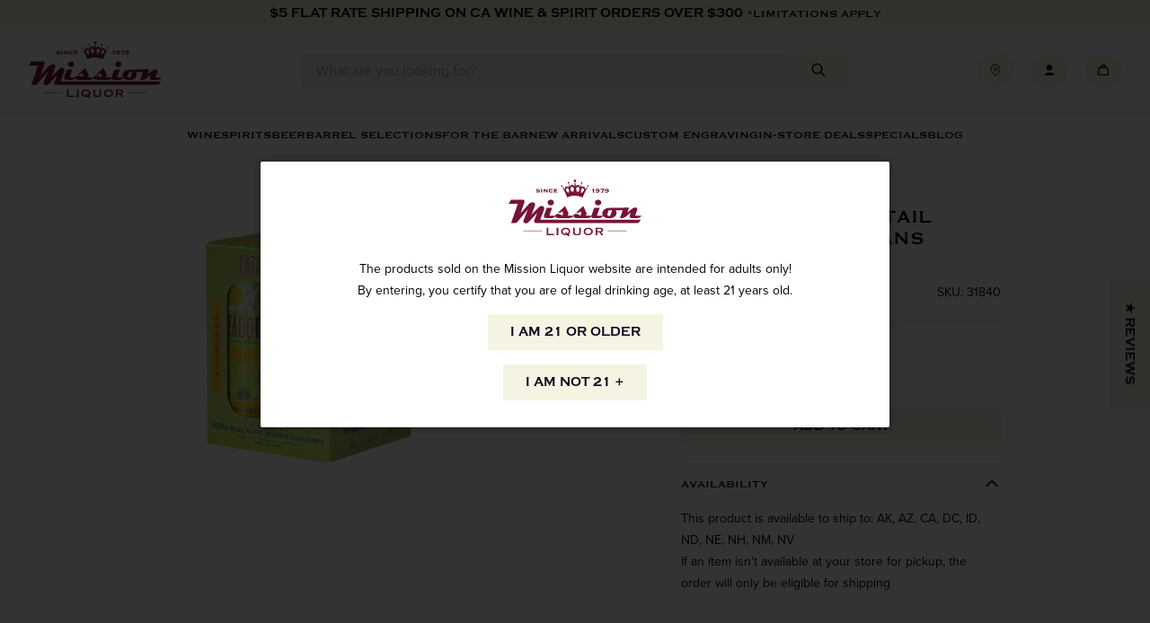

--- FILE ---
content_type: text/javascript
request_url: https://www.missionliquor.com/cdn/shop/t/40/assets/boost-sd-custom.js?v=1768982083029
body_size: 370
content:
window.__BoostCustomization__=(window.__BoostCustomization__??[]).concat([componentRegistry=>{componentRegistry.useModulePlugin("CartAPI",{name:"Integrate theme cart",apply(builder){builder.on("methodFulfilled","addToCart",async payload=>{const html=await(await fetch(window.location.pathname)).text(),doc=new DOMParser().parseFromString(html,"text/html"),cartDrawerElm=document.querySelector("cart-drawer"),newCartDrawerHTML=doc.querySelector("#cart")?.innerHTML,newCartCount=doc.querySelector("#cart-count")?.innerHTML;return cartDrawerElm&&newCartDrawerHTML&&newCartCount&&(cartDrawerElm.querySelector("#cart").innerHTML=newCartDrawerHTML,cartDrawerElm.classList.remove("is-empty"),document.querySelector("#cart-count").innerHTML=newCartCount,document.querySelector(".header-top__cart-btn")?.click()),payload})}})}]);function getProductMetafield(productData,namespace,key){return productData?.metafields?.length&&productData.metafields.find(e=>e.namespace===namespace&&e.key===key)?.value||null}window.__BoostCustomization__=(window.__BoostCustomization__??[]).concat([componentRegistry=>{componentRegistry.useComponentPlugin("ProductItem",{name:"ProductItem component",apply:()=>({afterRender(element){try{const productData=element.getParams()?.props?.product;if(!productData)return;let productId=productData.id;productData.split_product&&(productId=productData.variant_id);const productItem=document.querySelector('[data-product-id="'+productId+'"]');if(!productItem)return;const sale_badge=productItem.querySelector(".boost-sd__product-label"),productBadgeMeta=getProductMetafield(productData,"seed","product_badge");if(productBadgeMeta&&!productItem.querySelector("[js-product-card-badge]")){const badge=document.createElement("div");badge.setAttribute("js-product-card-badge",""),badge.classList.add("product-card__badge"),sale_badge&&badge.classList.add("product-card__badge--sale"),badge.textContent=productBadgeMeta,productItem.appendChild(badge)}const fallbackURL=window.fallbackProductImageUrl||"",img=productItem.querySelector(".boost-sd__product-image-img--main");img&&img.src.includes("boost-pfs-no-image")&&fallbackURL&&(console.log("\u{1F5BC}\uFE0F Replacing Boost placeholder for:",img.id),img.src=fallbackURL,img.srcset="",img.alt=img.alt||"Product image")}catch(error){console.warn("\u26A0\uFE0F ProductItem error:",error)}}})})}]);const customize={updateProductItemISW:componentRegistry=>{componentRegistry.useComponentPlugin("SearchProductItem",{name:"Customize product item ISW",enabled:!0,apply:()=>({afterRender(element){try{const productData=element.getParams()?.props?.product;if(!productData)return;let productId=productData.id;productData.split_product&&(productId=productData.variant_id);const productItem=document.querySelector(`.boost-sd__suggestion-queries-item--product[data-id="${productId}"]`);if(!productItem)return;const sale_badge=productItem.querySelector(".boost-sd__suggestion-queries-item-badge--sale"),productBadgeMeta=getProductMetafield(productData,"seed","product_badge");if(productBadgeMeta&&!productItem.querySelector("[js-product-card-badge]")){const badge=document.createElement("div");badge.setAttribute("js-product-card-badge",""),badge.classList.add("search-card__badge"),sale_badge&&badge.classList.add("search-card__badge--sale"),badge.textContent=productBadgeMeta,productItem.appendChild(badge)}}catch(e){console.warn("\u26A0\uFE0F ISW ProductItem error:",e)}}})})}};window.__BoostCustomization__=(window.__BoostCustomization__??[]).concat([customize.updateProductItemISW]);
//# sourceMappingURL=/cdn/shop/t/40/assets/boost-sd-custom.js.map?v=1768982083029


--- FILE ---
content_type: text/javascript; charset=utf-8
request_url: https://www.missionliquor.com/products/cazadores-cocktail-margarita-4pk-cans.js
body_size: 232
content:
{"id":6578310021231,"title":"Cazadores Cocktail Margarita 4pk Cans","handle":"cazadores-cocktail-margarita-4pk-cans","description":"","published_at":"2025-11-11T09:56:59-08:00","created_at":"2021-05-26T08:33:30-07:00","vendor":"Mission Wine \u0026 Spirits","type":"PREPARED COCKTAILS","tags":["country-USA","department-LIQUOR","kosher-False","organic-False","origin-DOMESTIC","region-TENNESSEE","size-4PK","sub-category-","type-","varietal-FLAVORED","vintage-"],"price":1399,"price_min":1399,"price_max":1399,"available":true,"price_varies":false,"compare_at_price":null,"compare_at_price_min":0,"compare_at_price_max":0,"compare_at_price_varies":false,"variants":[{"id":39350001860719,"title":"Default Title","option1":"Default Title","option2":null,"option3":null,"sku":"31840","requires_shipping":true,"taxable":true,"featured_image":null,"available":true,"name":"Cazadores Cocktail Margarita 4pk Cans","public_title":null,"options":["Default Title"],"price":1399,"weight":1588,"compare_at_price":null,"inventory_management":"shopify","barcode":"080480987039","quantity_rule":{"min":1,"max":null,"increment":1},"quantity_price_breaks":[],"requires_selling_plan":false,"selling_plan_allocations":[]}],"images":["\/\/cdn.shopify.com\/s\/files\/1\/0144\/7703\/3526\/products\/Cazadores-Margarita-Cocktail.jpg?v=1624410728"],"featured_image":"\/\/cdn.shopify.com\/s\/files\/1\/0144\/7703\/3526\/products\/Cazadores-Margarita-Cocktail.jpg?v=1624410728","options":[{"name":"Title","position":1,"values":["Default Title"]}],"url":"\/products\/cazadores-cocktail-margarita-4pk-cans","media":[{"alt":null,"id":22149968396399,"position":1,"preview_image":{"aspect_ratio":1.0,"height":1000,"width":1000,"src":"https:\/\/cdn.shopify.com\/s\/files\/1\/0144\/7703\/3526\/products\/Cazadores-Margarita-Cocktail.jpg?v=1624410728"},"aspect_ratio":1.0,"height":1000,"media_type":"image","src":"https:\/\/cdn.shopify.com\/s\/files\/1\/0144\/7703\/3526\/products\/Cazadores-Margarita-Cocktail.jpg?v=1624410728","width":1000}],"requires_selling_plan":false,"selling_plan_groups":[]}